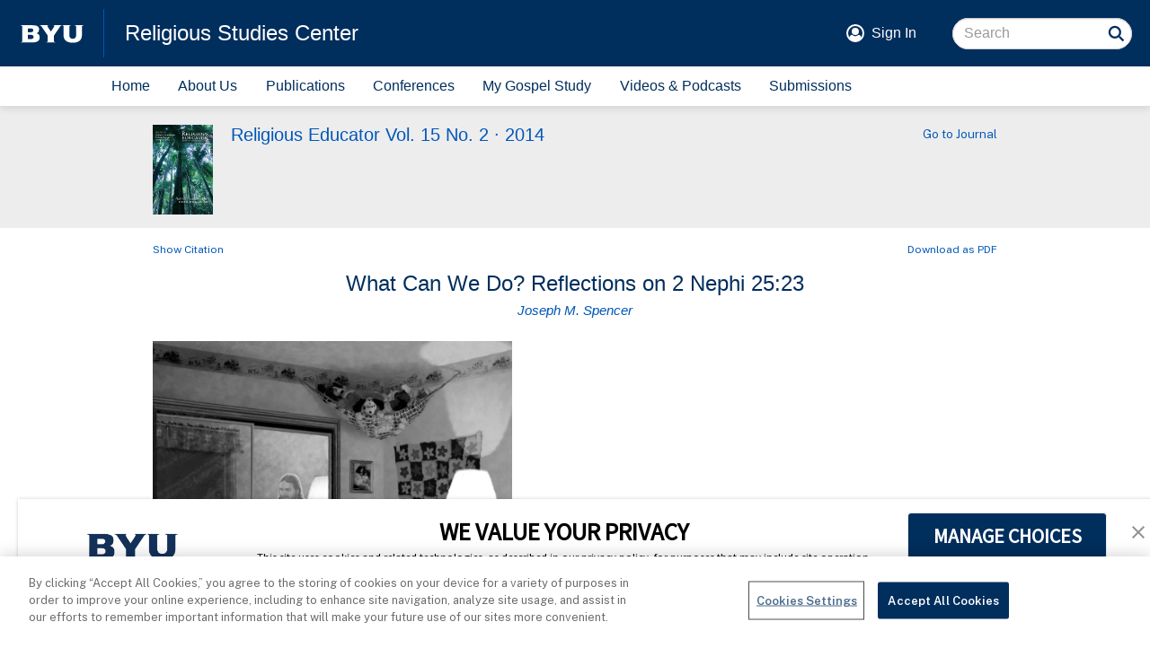

--- FILE ---
content_type: text/html; charset=UTF-8
request_url: https://rsc.byu.edu/vol-15-no-2-2014/what-can-we-do-reflections-2-nephi-2523
body_size: 22343
content:
<!DOCTYPE html>
<html lang="en" dir="ltr" prefix="og: https://ogp.me/ns#">

	<head>
		<meta charset="utf-8" />
<noscript><style>form.antibot * :not(.antibot-message) { display: none !important; }</style>
</noscript><script async src="https://www.googletagmanager.com/gtag/js?id=UA-3695770-41"></script>
<script>window.dataLayer = window.dataLayer || [];function gtag(){dataLayer.push(arguments)};gtag("js", new Date());gtag("set", "developer_id.dMDhkMT", true);gtag("config", "UA-3695770-41", {"groups":"default","page_placeholder":"PLACEHOLDER_page_path","allow_ad_personalization_signals":false});gtag("config", "G-4FJ8997B9S", {"groups":"default","page_placeholder":"PLACEHOLDER_page_location","allow_ad_personalization_signals":false});</script>
<meta name="description" content="&quot;For we labor diligently to write, to persuade our children, and also our brethren, to believe in Christ, and to be reconciled to God; for we know that it is by grace that we are saved, after all we can do.&quot; © Doc Christensen, A Child&#039;s Prayer" />
<link rel="canonical" href="https://rsc.byu.edu/vol-15-no-2-2014/what-can-we-do-reflections-2-nephi-2523" />
<meta name="Generator" content="Drupal 10 (https://www.drupal.org)" />
<meta name="MobileOptimized" content="width" />
<meta name="HandheldFriendly" content="true" />
<meta name="viewport" content="width=device-width, initial-scale=1.0" />
<link rel="icon" href="/themes/custom/rsc/rsc.ico" type="image/vnd.microsoft.icon" />

		<title>What Can We Do? Reflections on 2 Nephi 25:23 | Religious Studies Center</title>

				<link rel="shortcut icon" sizes="192x192" href="/shortcut-icon.png">
		<link rel="manifest" href="/manifest.json">  
		<link rel="apple-touch-icon" href="/apple-touch-icon.png">
		<meta name="apple-mobile-web-app-title" content="RSC">
		
		<link rel="stylesheet" media="all" href="https://cdn.byu.edu/theme-fonts/1.x.x/ringside/fonts.css">
		<link rel="stylesheet" media="all" href="https://cdn.byu.edu/theme-fonts/1.x.x/public-sans/fonts.css">
			 
		<meta name="viewport" content="width=device-width, minimum-scale=1.0, maximum-scale=1.0, user-scalable=no">
		<link rel="stylesheet" media="all" href="/sites/default/files/css/css_LyovO6RD23s__vNCxicMfTbDEsozsWZceQBqZv8dfd0.css?delta=0&amp;language=en&amp;theme=rsc&amp;include=eJx1z0EOwjAMRNELVeRIlpO6bUgcVx5XwO0Ra9L1-xppGJCgOp5SwjwV4MHrSmF0mMrC_7x3y9xncogbhbxjhlV5F_ol99rraJjxeWUqNkLGdNtRSNnbdd5pHDJ_gytrBaoNLNksEM5n2pxVXuZtwQchmjJDviDVdjg" />
<link rel="stylesheet" media="all" href="https://cdn.jsdelivr.net/npm/entreprise7pro-bootstrap@3.4.8/dist/css/bootstrap.min.css" integrity="sha256-zL9fLm9PT7/fK/vb1O9aIIAdm/+bGtxmUm/M1NPTU7Y=" crossorigin="anonymous" />
<link rel="stylesheet" media="all" href="https://cdn.jsdelivr.net/npm/@unicorn-fail/drupal-bootstrap-styles@0.0.2/dist/3.1.1/7.x-3.x/drupal-bootstrap.min.css" integrity="sha512-nrwoY8z0/iCnnY9J1g189dfuRMCdI5JBwgvzKvwXC4dZ+145UNBUs+VdeG/TUuYRqlQbMlL4l8U3yT7pVss9Rg==" crossorigin="anonymous" />
<link rel="stylesheet" media="all" href="https://cdn.jsdelivr.net/npm/@unicorn-fail/drupal-bootstrap-styles@0.0.2/dist/3.1.1/8.x-3.x/drupal-bootstrap.min.css" integrity="sha512-jM5OBHt8tKkl65deNLp2dhFMAwoqHBIbzSW0WiRRwJfHzGoxAFuCowGd9hYi1vU8ce5xpa5IGmZBJujm/7rVtw==" crossorigin="anonymous" />
<link rel="stylesheet" media="all" href="https://cdn.jsdelivr.net/npm/@unicorn-fail/drupal-bootstrap-styles@0.0.2/dist/3.2.0/7.x-3.x/drupal-bootstrap.min.css" integrity="sha512-U2uRfTiJxR2skZ8hIFUv5y6dOBd9s8xW+YtYScDkVzHEen0kU0G9mH8F2W27r6kWdHc0EKYGY3JTT3C4pEN+/g==" crossorigin="anonymous" />
<link rel="stylesheet" media="all" href="https://cdn.jsdelivr.net/npm/@unicorn-fail/drupal-bootstrap-styles@0.0.2/dist/3.2.0/8.x-3.x/drupal-bootstrap.min.css" integrity="sha512-JXQ3Lp7Oc2/VyHbK4DKvRSwk2MVBTb6tV5Zv/3d7UIJKlNEGT1yws9vwOVUkpsTY0o8zcbCLPpCBG2NrZMBJyQ==" crossorigin="anonymous" />
<link rel="stylesheet" media="all" href="https://cdn.jsdelivr.net/npm/@unicorn-fail/drupal-bootstrap-styles@0.0.2/dist/3.3.1/7.x-3.x/drupal-bootstrap.min.css" integrity="sha512-ZbcpXUXjMO/AFuX8V7yWatyCWP4A4HMfXirwInFWwcxibyAu7jHhwgEA1jO4Xt/UACKU29cG5MxhF/i8SpfiWA==" crossorigin="anonymous" />
<link rel="stylesheet" media="all" href="https://cdn.jsdelivr.net/npm/@unicorn-fail/drupal-bootstrap-styles@0.0.2/dist/3.3.1/8.x-3.x/drupal-bootstrap.min.css" integrity="sha512-kTMXGtKrWAdF2+qSCfCTa16wLEVDAAopNlklx4qPXPMamBQOFGHXz0HDwz1bGhstsi17f2SYVNaYVRHWYeg3RQ==" crossorigin="anonymous" />
<link rel="stylesheet" media="all" href="https://cdn.jsdelivr.net/npm/@unicorn-fail/drupal-bootstrap-styles@0.0.2/dist/3.4.0/8.x-3.x/drupal-bootstrap.min.css" integrity="sha512-tGFFYdzcicBwsd5EPO92iUIytu9UkQR3tLMbORL9sfi/WswiHkA1O3ri9yHW+5dXk18Rd+pluMeDBrPKSwNCvw==" crossorigin="anonymous" />
<link rel="stylesheet" media="all" href="/sites/default/files/css/css_jLxUx2Xw-3vkiNc07neRdTD12gZ3cvKtzMuUcU1Q74k.css?delta=9&amp;language=en&amp;theme=rsc&amp;include=eJx1z0EOwjAMRNELVeRIlpO6bUgcVx5XwO0Ra9L1-xppGJCgOp5SwjwV4MHrSmF0mMrC_7x3y9xncogbhbxjhlV5F_ol99rraJjxeWUqNkLGdNtRSNnbdd5pHDJ_gytrBaoNLNksEM5n2pxVXuZtwQchmjJDviDVdjg" />
<link rel="stylesheet" media="all" href="/sites/default/files/asset_injector/css/rsc_theme-33834afad9fa5120790693150a195e90.css?t5t2zn" />
<link rel="stylesheet" media="all" href="/sites/default/files/css/css_IeU5_DdgKfeua0SUC2P1vt1eG-QNmd7RvfssdUP4Aps.css?delta=11&amp;language=en&amp;theme=rsc&amp;include=eJx1z0EOwjAMRNELVeRIlpO6bUgcVx5XwO0Ra9L1-xppGJCgOp5SwjwV4MHrSmF0mMrC_7x3y9xncogbhbxjhlV5F_ol99rraJjxeWUqNkLGdNtRSNnbdd5pHDJ_gytrBaoNLNksEM5n2pxVXuZtwQchmjJDviDVdjg" />

		<script src="/sites/default/files/asset_injector/js/device_info-d648dc6029eafee939dbecae288ca999.js?t5t2zn"></script>

		<meta name="apple-touch-fullscreen" content="YES" />

                		<script type="text/javascript" src="https://cdn.cookielaw.org/consent/6985a5b2-0d75-4cac-8d42-8564ff47121f/OtAutoBlock.js" ></script>
		<script src="https://cdn.cookielaw.org/scripttemplates/otSDKStub.js"  type="text/javascript" charset="UTF-8" data-domain-script="6985a5b2-0d75-4cac-8d42-8564ff47121f" ></script>
		<script type="text/javascript">
		function OptanonWrapper() {}
		</script>
	</head>
	
	<body  data-spy="scroll" data-offset="100">
		<a href="#main-content" class="visually-hidden focusable">
			Skip to main content
		</a>
		<div class="body">
			
			  <div class="dialog-off-canvas-main-canvas" data-off-canvas-main-canvas>
    
<div id="main-wrapper">
	<div id="main-header">
	<div class="header-banner">
				<div class="banner-logo">
			<a href="https://byu.edu" target="_blank" aria-label="home page">
				<img src="https://brightspotcdn.byu.edu/e4/0a/b679ee0a41d9b1675fc78cd03239/byu-logo-white-small.svg" alt="BYU logo">
			</a>
		</div>
		<div class="banner-title-block">
						<a class="banner-title" href="/">
				Religious Studies Center
			</a>
			<button class="main-menu-button" aria-expanded="false" onclick="toggle_main_menu()">
				<span class="sr-only">Menu</span>
			</button>			
		</div>
				<div class="banner-action-block">
			<div class="banner-user-block">
				<div class="banner-user-avatar">
					<svg xmlns="http://www.w3.org/2000/svg" viewBox="0 0 100 100">
						<circle cx="50" cy="50" r="45" fill="none" stroke="currentColor" stroke-width="10"></circle>
						<circle cx="50" cy="40" r="20"></circle>
						<path d="M50 95c-26 0-34-18-34-18 3-12 8-18 17-18 5 5 10 7 17 7s12-2 17-7c9 0 14 6 17 18 0 0-7 18-34 18z"></path>
					</svg>
				</div>
				<div class="header-user-signin">
					<a href="/user/login">Sign In</a>
				</div>
			</div>
			<div class="banner-search-block">
								  <div class="region region-search">
    <section class="search-api-page-block-form-search search-api-page-block-form search-form search-block-form container-inline block block-search-api-page block-search-api-page-form-block clearfix" data-drupal-selector="search-api-page-block-form-search" id="block-searchapipagesearchblockform">
  
    

      <form action="/vol-15-no-2-2014/what-can-we-do-reflections-2-nephi-2523" method="post" id="search-api-page-block-form-search" accept-charset="UTF-8">
  <div class="form-item js-form-item form-type-search js-form-type-search form-item-keys js-form-item-keys form-no-label form-group">
      <label for="edit-keys" class="control-label sr-only">Search</label>
  
  
  <input title="Enter the terms you wish to search for." data-drupal-selector="edit-keys" class="form-search form-control" placeholder="Search" type="search" id="edit-keys" name="keys" value="" size="15" maxlength="128" />

  
  
      <div id="edit-keys--description" class="description help-block">
      Enter the terms you wish to search for.
    </div>
  </div>
<input autocomplete="off" data-drupal-selector="form-9jve6wwn0nnbqpoym5et9g9qlvo90vrk4sjcmi-3ozo" type="hidden" name="form_build_id" value="form-9jVE6wWn0nnbQpOYm5Et9g9QlVo90VrK4sjCMI_3oZo" /><input data-drupal-selector="edit-search-api-page-block-form-search" type="hidden" name="form_id" value="search_api_page_block_form_search" /><div data-drupal-selector="edit-actions" class="form-actions form-group js-form-wrapper form-wrapper" id="edit-actions"><button class="search-form__submit button js-form-submit form-submit btn-primary btn icon-before" data-drupal-selector="edit-submit" type="submit" id="edit-submit" name="op" value="Search"><span class="icon glyphicon glyphicon-search" aria-hidden="true"></span>
Search</button></div>

</form>

  </section>


  </div>

								<input name="search" class="form-search-underlay form-control" placeholder="Search">
				<div class="form-search-button" onclick="search_site()">
					<svg xmlns="http://www.w3.org/2000/svg" viewBox="0 0 100 100">
						<circle cx="45" cy="45" r="18" fill="none" stroke="currentColor" stroke-width="7"></circle>
						<path d="M60 60 l 14 14" fill="none" stroke="currentColor" stroke-width="7"></path>
					</svg>
				</div>
			</div>
		</div>
	</div>
	<nav class="main-menu">
				

	<a href="/" data-drupal-link-system-path="&lt;front&gt;">Home</a>
	<a href="/about-us" data-drupal-link-system-path="node/9271">About Us</a>
	<a href="/publications" data-drupal-link-system-path="node/23">Publications</a>
	<a href="/conferences" data-drupal-link-system-path="node/39">Conferences</a>
	<a href="/my-gospel-study" data-drupal-link-system-path="node/6249">My Gospel Study</a>
	<a href="/media" data-drupal-link-system-path="node/5505">Videos &amp; Podcasts</a>
	<a href="/submissions" data-drupal-link-system-path="node/10368">Submissions</a>
	<a href="/add-to-home">Add Home Screen Shortcut</a>


	</nav>
	<div class="add-to-home">
		<div class="add-to-home-invitation">
		   <a onclick="show_add_instructions()">Add an RSC shortcut to this device's Home&nbsp;screen</a>
		</div>
		
		<div class="add-to-home-instructions">
			<div class="add-to-home-dismiss" onclick="dismiss_add_instructions();">X</div>
			<div class="add-to-home-switch">
				Unfortunately, Apple's iOS doesn't support home screen shortcuts in the Chrome browser.
				To add an RSC website shortcut to your home screen, open the website in the Safari browser.
			</div>
			<div class="add-to-home-chrome">
				<ol>
					<li>Navigate to any page of this site.</li>
					<li>Tap the <img src="/themes/custom/rsc/icons/kebab.png" class="add-to-home-icon"> menu icon in the top, right corner of the&nbsp;screen.</li>
					<li>In the menu, scroll to <strong>Add to Home Screen</strong> and tap&nbsp;it.</li>
					<li>When finished, tap the <img src="/themes/custom/rsc/icons/close.png" class="add-to-home-icon"> icon above to close this&nbsp;box.</li>
				</ol>
			</div>
			<div class="add-to-home-safari">
				<ol>
					<li>Navigate to any page of this site.</li>
					<li>Tap the <img src="/themes/custom/rsc/icons/share.png" class="add-to-home-icon"> icon at the bottom of the screen below the browser&mdash;&#8203;if you don't see it, swipe up to unhide&nbsp;it.</li>
					<li>In the menu, scroll past any icons and tap <strong>Add to Home&nbsp;Screen</strong>.</li>
					<li>When finished, tap the <img src="/themes/custom/rsc/icons/close.png" class="add-to-home-icon"> icon above to close this&nbsp;box.</li>
				</ol>
			</div>
		</div>
	</div>
</div>
	<div id="main-content" role="main">
		  <div class="region region-content">
    <div data-drupal-messages-fallback class="hidden"></div>   



	

 

<div class="pub-content content-940">
	<div class="pub-panel">
		<div class="pub-title-pane content-940">
			<div class="pub-cover-block">
					<a href="/religious-educator/vol-15-no-2-2014">
					<img class="pub-cover" src="/sites/default/files/religious_educator/cover/RE_15_2.jpg" alt="Photo of Publication Cover">
				</a>
				</div>
			<div class="pub-title-block">
				<div class="pub-title">
						<a href="/religious-educator/vol-15-no-2-2014">
						<h4 class="smart-wrap">
							Religious Educator Vol. 15 No. 2 · 2014 
						</h4>
							</a>
						</div>
			</div>
			<div class="pub-go-to-block">
						<a href="/religious-educator/vol-15-no-2-2014">
					Go to Journal
				</a>
				</div>
		</div>
		</div>
	<div class="content-link-panel">
			<div class="citation-link co-ex-link co-ex-expand" onclick="coEx(this, '.toggle-box', 'Show', 'Hide')">
			<a>
						Show Citation
					</a>
		</div>
				<div class="download-link">
				<a href="/sites/default/files/pub_content/pdf/What_Can_We_Do_Reflections_on_2%E2%80%8B_Nephi_25_23.pdf"> 
				Download as PDF
			</a>
			</div>
	</div>
	<div class="content-panel contextual-region">
		 		<div class="content-title-pane">
			<h3 class="smart-wrap">
				What Can We Do? Reflections on 2 Nephi 25:23
			</h3>
			<h5 class="top-half in-italic">
				<a href='/node/543'>Joseph M. Spencer</a>
			</h5>
		</div>
		<div class="content-body-pane rsc-markup">
			<div class="toggle-box co-ex-collapsed">
				<p>Joseph M. Spencer, "What Can We Do? Reflections on 2 Nephi 25:23," Religious Educator 15, no. 2 (2014): 25–39.</p>
			</div>
			<div class="toggle-box co-ex-collapsed">
				<p>Joseph M. Spencer (stokiejoe@gmail.com) was a PhD student in philosophy at the University of New Mexico when this article was written.</p>

			</div>
			<p class="p-img-left p-img-small p-img"><img src="/sites/default/files/pub_content/image/544/AChildsPrayer.jpg" data-entity-type="file" alt="A Childs Prayer" width="960" height="1200" />"For we labor diligently to write, to persuade our children, and also our brethren, to believe in Christ, and to be reconciled to God; for we know that it is by grace that we are saved, after all we can do." <i>© Doc Christensen, A Child's Prayer</i></p><p>Half a century has now passed since Latter-day Saint scholars began to give systematic attention to what the Book of Mormon has to say about the role played by grace in salvation. Although the earliest efforts in this direction were, according to one early (and unappreciative) observer, limited to “Mormon academic circles,” <a href="#_note-1" id="_noteref-1" class="a-ref">[1]</a> subsequent developments have drastically expanded the impact of such study. Thanks especially to the immensely popular writings of Stephen E. Robinson and Robert L. Millet beginning in the late 1980s and early 1990s, and more recently to the similarly popular writings of Brad Wilcox, English-speaking Latter-day Saints have generally become better aware of the unmistakable fact that salvation by grace is among the principal teachings of the Book of Mormon. <a href="#_note-2" id="_noteref-2" class="a-ref">[2]</a> As all of these authors emphasize, however, at least one Book of Mormon text seems to warn against giving too much prominence to grace: Nephi’s famous statement that grace saves us only “after all we can do” (2 Nephi 25:23). This one passage—more than any other—has been used to justify a certain understanding of the Atonement, that grace is the reward for righteous works rather than the enabling gift that makes all works possible in the first place. As Robinson, Millet, and Wilcox all state, it is necessary to determine the meaning of this passage to clarify what the Book of Mormon teaches about the Atonement.</p><p>In this paper, I build on the work of these and other scholars. <a href="#_note-3" id="_noteref-3" class="a-ref">[3]</a> I do so, however, by offering a theological interpretation of 2 Nephi 25:23 that is distinct from any other in the relevant literature. My intention is to provide a three-pronged approach to interpreting the passage. In a first section, I highlight a number of ambiguities in Nephi’s words that have not been sufficiently noted. Paying attention to these details helps to make clear that Nephi’s saying is far more complex than it might at first appear, so further work must be done if Nephi’s words are to be understood as he meant them to be. In a second section, I turn my attention to potential scriptural sources on which Nephi might have drawn in outlining his understanding of grace. Only one source is identified—the only absolutely sure source related to Nephi’s words—and it proves to be immensely helpful in attempting to clarify Nephi’s meaning. In a third section, finally, I look at the context into which Nephi inserted the doctrine of grace. The setting in which Nephi decided to say something about grace helps both to clarify his meaning and to suggest a way in which the doctrine of divine grace applies to concrete situations. In the end, I hope to show that Nephi’s words, read carefully, highlight and enrich—rather than simply fail to contradict—the Book of Mormon’s clear emphasis on grace.</p><p>A word about methodology is likely necessary, since I offer in what follows a theological reading of scripture. <a href="#_note-4" id="_noteref-4" class="a-ref">[4]</a> Contrary to certain popular associations with the word <i>theology</i>, to interpret scripture theologically is neither to systematize doctrines nor to square prophetic passages with academically fashionable secular perspectives. Rather, it is simply a matter of asking how scripture might inform theological reflection, that is, how it might shape responsible thinking about questions pertaining to the life of religious commitment. Consequently, in what follows, I undertake neither a strictly historical investigation (where the aim would be to determine what Nephi’s words meant in their original historical context) nor a strictly doctrinal study (where the aim would be to determine how Nephi’s words coalesce with official or authoritative teachings). I draw on what I take to be the best of such work, but my aim is principally to ask how Nephi’s words might help to shape charitable reflection on the struggles of the average Latter-day Saint to be right with God. <a href="#_note-5" id="_noteref-5" class="a-ref">[5]</a> Questions of charity have unmistakably motivated the reinterpretations offered by Robinson, Millet, and Wilcox. I hope they motivate my own, more emphatically theological investigation of 2 Nephi 25:23 as well.</p><p class="p-h2">Ambiguities in 2 Nephi 25:23</p><p>Nephi’s words are as familiar as any in the Book of Mormon: “For we labor diligently to write, to persuade our children, and also our brethren, to believe in Christ, and to be reconciled to God; for we know that it is by grace that we are saved, after all we can do” (2 Nephi 25:23). But just as familiar as the words themselves, unfortunately, is a certain problematic interpretation of this passage. In his well-known book <i>Believing Christ</i>, Stephen Robinson identifies the problem: “At first glance at this scripture, we might think that grace is offered to us only chronologically <i>after</i> we have completed doing all we can do, but this is demonstrably false.” <a href="#_note-6" id="_noteref-6" class="a-ref">[6]</a> It is demonstrably false that grace is given only <i>after</i> we have done all that lies in our power because—as Robinson goes on to explain—everything we do is through the life that God in loving grace has already extended to us. As King Benjamin reminded his people, God “has created you from the beginning, and is preserving you from day to day, by lending you breath, that you may live and move and do according to your own will, and even supporting you from one moment to another”</p><p>(Mosiah 2:21). It is in this sense that, as Bruce C. Hafen has put it, “the Savior’s gift of grace to us is not necessarily limited in time to ‘after’ all we can do. We may receive his grace before, during, and after the time when we expend our own efforts.” <a href="#_note-7" id="_noteref-7" class="a-ref">[7]</a></p><p>It is, then, false that grace comes to us only after and in response to our first doing all we could possibly do to obtain salvation. But it is also entirely unclear that Nephi’s words are meant to suggest anything like what readers tend to see in his words at first glance. The supposedly obvious reading is, in other words, not obvious. <a href="#_note-8" id="_noteref-8" class="a-ref">[8]</a> This is because, Nephi’s penchant for plainness notwithstanding, 2 Nephi 25:23 is a difficult text, and one that deserves close reading. To understand just how unclear Nephi’s words are, a few interpretive questions, none of which has any obvious answer, might be asked:</p><ol><li>How important to the interpretation of 2 Nephi 25:23 is the use of the word <i>we</i>? The word appears four times in the passage, and the first two instances of the word have a limited rather than a general meaning. When Nephi says that “we write” and “for we know,” he seems straightforwardly to be using the word <i>we</i> to refer to those who write scripture for the benefit of later Nephites (“our children”) and Lamanites (“our brethren”). Does the referent of <i>we</i> change in the last bit of the passage, when Nephi says that “we are saved” and refers to “all we can do”? If so, why? And if not, how does the meaning of the text change?</li><li>In the first part of 2 Nephi 25:23, Nephi claims that his aim is to persuade his readers “to believe in Christ, and to be reconciled to God.” How are these two things—believing in Christ and being reconciled to God—different, and how significant is the difference between them? Is it important that the first is active (one <i>believes</i> in Christ), but the second is passive (one <i>is reconciled</i> to God)? Is it important that the first is connected only to the Son (one believes in <i>Christ</i>), but the second seems to be connected to the Father (one is reconciled to <i>God</i>)? Most importantly, which of these—or is it both of them—does Nephi understand as being linked to salvation by grace?</li><li>Whatever Nephi ultimately means to suggest when he qualifies salvation by grace (that is, by adding “after all we can do”), it has to be recognized that he ties salvation exclusively to grace. Indeed, even if one interprets him as affirming the claim that grace comes only after and in response to human efforts, it has to be confessed that the only source for salvation he identifies is grace (grace does the actual saving, even if it is mobilized by human efforts). However it should be qualified, Nephi’s statement that “it is by grace that we are saved” could not on its own terms be much clearer. How should this incontrovertible fact shape interpretation of Nephi’s words?</li><li>Is it at all clear what Nephi means by the word <i>after</i>? Stephen Robinson has suggested that the word in this passage serves as “a preposition of separation,” with the result that Nephi’s message, paraphrased, amounts to the following: “We are still saved by grace, after all is said and done.” <a href="#_note-9" id="_noteref-9" class="a-ref">[9]</a> And there are other meanings of <i>after</i> with which to experiment. Noah Webster’s original <i>American Dictionary of the English Language</i>—published in 1828 and therefore a helpful source for understanding the meaning of English words at the time Joseph Smith dictated Nephi’s writings to his scribe—reminds us that <i>after</i> sometimes means “in imitation of” or “according to the direction and influence of” (as in “to walk <i>after </i>the flesh”). <a href="#_note-10" id="_noteref-10" class="a-ref">[10]</a> How might alternative (but plausible) interpretations of the word <i>after</i> change the way we interpret the passage?</li><li>Had Nephi meant to say that grace comes to us only chronologically after and in direct response to our best efforts, should he have said not “it is by grace we are saved, after all we can do” but “it is by grace we are saved, after we have done all we can do”? Strictly speaking, the claim that grace saves “after all we can do” does not say or imply anything whatsoever about human efforts actually being made—or even attempted, for that matter. Is there something heavy-handed about assuming that Nephi meant to say “after we have done all we can do” when his words read otherwise? If so, how should a reference to what <i>can</i> <i>be</i> done, without any actual mention of what <i>has been</i> done, be understood?</li></ol><p>As these questions evince, what has for far too long passed as the obvious reading of 2 Nephi 25:23 is anything but obvious. The pronoun Nephi uses is ambiguous; he draws distinctions we as readers tend to ignore; he qualifies salvation by grace only after affirming it straightforwardly; he formulates his qualification with a preposition whose meaning is uncertain; and he mentions only what can be done—not what has been done. Moreover, I suspect that further close scrutiny of the text would allow other complicated (and complicating) questions to be raised. But if there is no straightforward or obvious meaning of Nephi’s words concerning grace, how is the text to be interpreted? Are there no answers at all to any of the questions raised here? I think there are answers, but they are not to be secured through an appeal to the supposedly obvious meaning of the text. Rather, they are to be learned through an investigation of Nephi’s scriptural sources.</p><p class="p-img-left p-img-small p-img"><img src="/sites/default/files/pub_content/image/544/Nephi_and_Jacob_small.jpg" data-entity-type="file" alt="Jacob and Nephi" width="200" height="150" />Jacob and Nephi wrote and taught things that would help people believe in Jesus Christ. Jerry Thompson, © Intellectual Reserve, Inc.</p><p class="p-h2">Sources for 2 Nephi 25:23</p><p>It might seem a bit bold to suggest that Nephi drew his understanding of salvation by grace from an identifiable human source. At worst, such a suggestion might be regarded as a secular gesture, a refusal to consider the possibility that Nephi came to know the nature of salvation directly from God, or at least through the Spirit. These are real and justifiable worries, and yet it seems undeniable—as I believe will become clear—that Nephi more borrowed than revealed his doctrine of salvation by grace. The source for his understanding seems rather straightforwardly to have been his brother Jacob.</p><p>Close reading of Nephi’s writings suggests that he was right to borrow his understanding of salvation from Jacob. While Nephi says very little about Christ’s Atonement—primarily, it seems, because he was much more interested in the history of Israel, which was the focus of his most important prophetic vision (recorded in 1 Nephi 11–14)—Jacob is presented in Nephi’s record as the primary audience of Lehi’s remarkable sermon on the Atonement in 2 Nephi 2, and the sole preacher of the other great sermon on the Atonement in Nephi’s writings, 2 Nephi 9. Moreover, it was Jacob who, after Nephi’s death, would ask of his readers the rhetorical question, “Why not speak of the atonement of Christ, and attain to a perfect knowledge of him?” (Jacob 4:12). While Jacob cut his teeth on Atonement theology and continued to reflect on it to the end of his prophetic career, Nephi gave his time first and foremost to understanding the Abrahamic covenant, the chief subject of the writings of Isaiah. <a href="#_note-11" id="_noteref-11" class="a-ref">[11]</a> In light of these details, it makes perfect sense that Nephi’s few words on grace are deeply rooted in—indeed, more or less borrowed from—his brother’s teachings. <a href="#_note-12" id="_noteref-12" class="a-ref">[12]</a></p><p>Making of his brother Jacob one of the three “sentinels at the gate of the [Book of Mormon]” positioned to “admit us into the scriptural presence of the Lord,” Nephi includes in 2 Nephi a lengthy two-day-long sermon that Jacob delivered to the Nephites. <a href="#_note-13" id="_noteref-13" class="a-ref">[13]</a> At its heart, of course, is one of the Book of Mormon’s most remarkable sermons on salvation, mentioned just above (2 Nephi 9). At the conclusion of Jacob’s words on the second day of the sermon, however, the following passage appears: “Wherefore, my beloved brethren, reconcile yourselves to the will of God, and not to the will of the devil and the flesh; and remember, after ye are reconciled unto God, that it is only in and through the grace of God that ye are saved” (2 Nephi 10:24). It is, I think, unmistakably from these words that Nephi draws (or at least to these words that Nephi alludes) in his own teaching concerning salvation by grace some fifteen chapters later. Indeed, not only are there clear parallels in language that link the two passages, but there is also a structural indication that the two passages are connected. Each of the two passages is immediately followed by a discussion of what it means to interpret scripture spiritually, and Nephi places the one discussion (2 Nephi 10:23–11:8) immediately before and the other (2 Nephi 25:1–30) immediately after the scriptural text he hopes his readers will regard through a spiritual lens (the so-called Isaiah chapters of 2 Nephi 12–24). Jacob’s and Nephi’s respective statements about grace, are together, along with the discussions in which they find their immediate context, thus clearly meant to frame Nephi’s lengthy quotation of Isaiah. <a href="#_note-14" id="_noteref-14" class="a-ref">[14]</a></p><p>However, the close relation between the words of the two passages is essential in the structural details. At least three major elements are common to the two texts. First, just as Nephi states that one of his purposes is to persuade his readers “to be reconciled to God,” Jacob pleads with his hearers to “reconcile yourselves to the will of God.” Second, just as Nephi straightforwardly states that “it is by grace that we are saved,” Jacob claims that “it is only in and through the grace of God that ye are saved.” Finally, just as Nephi concludes his teaching concerning grace with a prepositional phrase beginning with the word <i>after</i> (“after all we can do”), Jacob qualifies his claim by a prepositional phrase beginning with the word <i>after</i> (“after ye are reconciled unto God”). These three parallels suggest a tight connection between the two passages. It seems best to assume that Nephi drew his understanding of the role played by grace in salvation directly from the teachings of his brother—teachings he carefully decided to include in his record.</p><p>Placing Jacob’s and Nephi’s words side by side helps in a number of ways to clarify the meaning of Nephi’s teaching. First, it seems that Nephi’s claim that “it is by grace that we are saved” should be read in light of Jacob’s still-plainer statement: “it is <i>only</i> in and through the grace of God that ye are saved.” Jacob leaves no room for the idea that something of our own efforts plays a role in saving us, even if Nephi’s more ambiguous formulation seems to do so. <a href="#_note-15" id="_noteref-15" class="a-ref">[15]</a> Second, the parallel between Nephi’s and Jacob’s prepositional phrases, each beginning with the word <i>after</i> (“after all we can do” and “after ye are reconciled unto God”), suggests the likelihood that “<i>all</i> we can do,” as in Nephi’s formulation, is “be reconciled to God.” This, moreover, accords nicely with the use of the phrase “all we can do” elsewhere in the Book of Mormon. <a href="#_note-16" id="_noteref-16" class="a-ref">[16]</a> More importantly, these first two points of clarification help to provide answers to two of the questions raised in the preceding section of this paper. In light of Jacob’s unmistakable insistence that salvation comes <i>only</i> in and through divine grace, the question of how much weight should be granted to Nephi’s having attached salvation only to grace is answered. Further, the clarification that “all we can do” is “be reconciled to God” helps to clarify what it is from the first half of 2 Nephi 25:23 that Nephi means to link directly to salvation. A third point of clarification—the most difficult but also the most instructive—provides answers to the other three questions raised in the preceding section.</p><p>A third point of clarification, then, is that the structure of Jacob’s words in 2 Nephi 10:24 makes clear that the qualifying prepositional phrase (beginning with the word <i>after</i>) is meant there to specify the time when the injunction to remember becomes relevant, rather than the time when grace becomes operative. In other words, by having “after ye are reconciled unto God” interrupt the injunction to “remember <span class="span-no-wrap">. . .</span> that it is only in and through the grace of God that ye are saved,” Jacob suggests that what comes after reconciliation with God is not the divine granting of grace but the human remembering of grace—the recognition on the part of the reconciled that salvation was, is, and will always be God’s work. This application of the prepositional phrase beginning with <i>after</i> might be productively transferred to Nephi’s teaching. In other words, it seems that the phrase “after all we can do” is meant to specify the time when “we know that <span class="span-no-wrap">. . .</span> we are saved,” rather than the time when “we are saved.” Nephi’s words, in fact, could be rearranged to mirror the structure of Jacob’s, making them slightly clearer: “for we know, after all we can do, that it is by grace that we are saved.”</p><p>This third point of clarification makes it unnecessary to speculate about unconventional meanings of the word <i>after</i>, theologically fascinating though the implications of such experiments might be. The word <i>after</i> seems, in the end, just to mean “chronologically after,” though it specifies the time when something is to be remembered or recognized (“we know”) rather than the time when something is to be effected or brought to pass (“we are saved”). At the same time, this third point makes clear why Nephi refers to what can be done without making mention of anything actually having been done. Regardless of what actually has been done, grace is what saves—and that remains true even after all that can be done. Even if the most remote theoretical possibilities are realized, it is still grace that saves. <a href="#_note-17" id="_noteref-17" class="a-ref">[17]</a> Finally, this third point of clarification seems to answer the question concerning Nephi’s ambiguous use of the word <i>we</i>. While in the usual interpretation of 2 Nephi 25:23, it is assumed that the referent of the word changes (from <i>we</i> the writers of scripture to <i>we</i> human beings), the parallel with Jacob’s teaching makes clear that the referent of the word remains constant through the whole passage. Nephi intends to teach his readers what he has come to realize, after all he can do: that it is by grace—and grace alone—that he is saved. <a href="#_note-18" id="_noteref-18" class="a-ref">[18]</a></p><p>Jacob’s words in 2 Nephi 10:24 are the (extremely) likely source for Nephi’s words concerning grace in 2 Nephi 25:23, and the connection between the two passages clarifies the meaning of Nephi’s teaching in a remarkable way. Far from claiming that grace comes only after and in response to our own best efforts (which, again, is demonstrably false), Nephi says that grace is what characterizes the whole divine work of salvation, and that what comes after—or at least should come after—salvation is a full recognition of the unique role played in salvation by grace. All that Nephi and Jacob ask their readers and hearers to do is to be reconciled to God, and reconciliation is what happens only when we stop holding out against God’s purposes, when we “yield” and therefore cease, at last, to be “an enemy to God,” as the angel put it to King Benjamin (Mosiah 3:19). To speculate a bit, perhaps Nephi and Jacob jointly modeled their teachings on Exodus 31:13, where the Lord announces that it is only when human beings stop working for themselves (by giving themselves to Sabbath observance) that they “may know that I am the Lord that doth sanctify you.” <a href="#_note-19" id="_noteref-19" class="a-ref">[19]</a></p><p class="p-h2">Applications of 2 Nephi 25:23</p><p>The basic sense of Nephi’s words concerning the role played by grace in salvation has been clarified. It remains to be asked what Nephi understood to be the relevance of the doctrine. Why is it in 2 Nephi 25 that he makes this most famous of his statements regarding the Atonement, since those statements are few and far between? If Nephi assumes a generalizable understanding of grace, what is to be learned from the context into which he inserts that understanding? In order to feel the real force of Nephi’s (borrowed) conception of grace, and not just to understand its intelligible meaning, it is necessary to consider the context of 2 Nephi 25:23.</p><p>Unfortunately, little work has been done on the context of Nephi’s words concerning grace. Those who have contributed substantially through their writings to the development of a Latter-day Saint awareness of grace, have generally focused on broad themes as they are reflected in isolated passages. <a href="#_note-20" id="_noteref-20" class="a-ref">[20]</a> And commentaries on the Book of Mormon tend to say relatively little about the nuances of textual context. <a href="#_note-21" id="_noteref-21" class="a-ref">[21]</a> This is unfortunate because Nephi’s statement about salvation by grace is integral with the text that surrounds it. In 2 Nephi 25, read as a coherent whole, one can find a kind of guide for understanding the implications and relevance of the doctrine of salvation by grace. To comprehend that larger context, however, requires some work, since it cannot be understood without careful attention to Nephi’s general purposes in producing his small plates record.</p><p>At a very broad level, it should be noted that 2 Nephi 25:23 appears in the stretch of Nephi’s record—from 2 Nephi 6 to 2 Nephi 30—to which Nephi himself gave the title of “the more sacred things” (1 Nephi 19:5), the part of his record he was directly commanded to produce for his children. That privileged stretch of text is almost exclusively focused on the writings of Isaiah, not only due to the presence, at its heart, of thirteen chapters drawn more or less without alteration from the brass plates (2 Nephi 12–24), but due also to the focus both Jacob and Nephi have on Isaiah in their respective contributions to the text (2 Nephi 6–10 and 2 Nephi 25–30). <a href="#_note-22" id="_noteref-22" class="a-ref">[22]</a> But as interesting and deserving of attention as most of 2 Nephi 6–30 is, it is obviously what Nephi does in his narrower contribution (2 Nephi 25–30) that is most immediately relevant here.</p><p>The first chapter of Nephi’s contribution, within which his statement regarding grace is to be found, is clearly meant to set up the chapters that follow. The chapter naturally divides into three parts: (1) 2 Nephi 25:1–8 contains a kind of apology for the inclusion, without clarifying commentary, of so many chapters of Isaiah’s writings; (2) 2 Nephi 25:9–19 shifts the focus from Isaiah’s prophecies to what Nephi calls “[his] own prophecy” (2 Nephi 25:7), a plainer vision of things that is intended to clarify what in Isaiah’s texts is most important; and (3) 2 Nephi 25:20–30 contains an aside about Nephi’s general purposes in creating his record. Nephi’s reference to grace (in 2 Nephi 25:23) falls within the third of these three parts of the chapter, but it can only be understood in light of the two that precede it.</p><p>For present purposes, little needs to be said about Nephi’s apology for including Isaiah among “the more sacred things” (part 1 of 2 Nephi 25). What is essential is that he believed that his own prophecy could be used to clarify Isaiah’s writings (part 2). The chapters immediately following 2 Nephi 25 are given to a remarkable weaving of Isaiah’s writings (in particular, Isaiah 29) into Nephi’s own prophetic understanding (in particular, his vision recorded in 1 Nephi 11–14). <a href="#_note-23" id="_noteref-23" class="a-ref">[23]</a> What Nephi thus presents in the first two parts of 2 Nephi 25 is an introduction to—and a foretaste of—what he will go on to do more generally in his contribution to the text, namely, to interlace the various elements of his own apocalyptic vision with the written text of Isaiah’s brass plates prophecies.</p><p>Why is all this important to the interpretation of the aside Nephi offers in the third part of 2 Nephi 25, within which his words regarding grace appear? It is because it was the apocalyptic vision of 1 Nephi 11–14, summarized in part 2 of 2 Nephi 25, that originally provided Nephi with his reasons for producing his record—the very reasons he reviews in part 3 of 2 Nephi 25. That apocalyptic vision, unmistakably the most important of Nephi’s prophetic experiences, focused on a single, crucial event: the sudden emergence in the last days of a book that would solve the world’s religious problems, unmistakably the Book of Mormon. The angelic guide who accompanies Nephi during the vision describes the book in the following words: “For behold, saith the Lamb, I will manifest myself unto thy seed, that they shall write many things which I shall minister unto them, which shall be plain and precious. <span class="span-no-wrap">. . .</span> And the words of the Lamb shall be made known in the records of thy seed, as well as in the records of the twelve apostles of the Lamb” (1 Nephi 13:35, 41).</p><p>From these words (and nothing more was told to Nephi by way of description of the book), and from the earlier part of his vision in which he saw the visit of the resurrected Christ to his father’s descendants, Nephi would most naturally have concluded that the book he had seen coming forth to supplement the Bible in the last days would be, not his own writings, but the writings of his children living during and after the visit of the Christ. And indeed, as many textual details suggest, Nephi seems to have seen his major purpose in writing his record less to contribute to the book that would make known “the words of the Lamb” than to inspire the production of that book by his children. <a href="#_note-24" id="_noteref-24" class="a-ref">[24]</a></p><p>It is this that Nephi explains in 2 Nephi 25:23 and the verses surrounding it. The prophecy Nephi inserts into part 2 of 2 Nephi 25 culminates in a prediction of the coming forth of the book, but he clearly differentiates between <i>that</i> <i>book</i> and <i>his own</i> <i>record</i> as he explains, in part 3, his purposes in writing. Thus, Nephi describes the prophesied book from his vision as something that will eventually aid in “convincing [the Jews] of the true Messiah, who was rejected by them” (2 Nephi 25:18), while he describes his own record as addressed principally to his children, his brethren, his people, and, more generally, the seed of Joseph (2 Nephi 25:20–21, 23, 26–28). <a href="#_note-25" id="_noteref-25" class="a-ref">[25]</a> And Nephi provides a set of purposes for directing his own writings to Lehi’s children. He writes his record with the intent: (1) “to persuade [them] to believe in Christ” (2 Nephi 25:23); (2) to help them to “know to what source they may look for a remission of their sins” (2 Nephi 25:26); (3) to be sure that they “know the deadness of the law” so that they will not “harden their hearts against [Christ] when the law ought to be done away” (2 Nephi 25:27); (4) to inform them that “the right way is to believe in Christ and deny him not” (2 Nephi 25:28); (5) to encourage them to “keep the performances and ordinances of God until the law shall be fulfilled” (2 Nephi 25:30); and, most importantly, (6) to instruct them to take as “the law” whatever “words” Christ would “speak” to them after he had “risen from the dead” (2 Nephi 26:1). From these and other texts, it is clear that Nephi’s intention with his record was first and foremost to prepare his people for Christ’s visit to the New World, thereby preparing them to assume the task they would have of producing a book reporting the words of the visiting Christ. Nephi saw it as his life’s work to ensure, by writing for his direct descendents, that the book he saw in vision would eventually be written.</p><p>Significantly, in the middle of his explanation, Nephi refers to salvation by grace. His worry, clearly, was that his descendants who, six centuries later, would be present at the visit of Christ to the New World would be tempted to resist the announcement of the fulfillment of the law of Moses. Having come himself to see, after all he could do, that grace is what lies behind salvation, Nephi wanted his children to learn the same lesson. He wanted them to see, once the law had been fulfilled, that it was nothing they did or could have done that delivered them from sin and death, because it was in fact Christ who delivered them from sin and death. Nephi wanted his children—he wrote with the explicit hope to persuade them on this point—to believe in Christ and to be reconciled to God. His worry was that they might resist God, and specifically that they might do so in the name of the law of Moses. If they did that, they would certainly fail to write the book Nephi had seen in vision.</p><p>Nephi took the doctrine of grace to be most relevant when he recognized the real temptation human beings feel to resist the revelatory. This may come as a bit of a surprise. We are naturally inclined to feel that grace is what needs to be understood when we experience the burnout that can result from working intensely to fulfill the never-ending demands that come with activity in the Church. <a href="#_note-26" id="_noteref-26" class="a-ref">[26]</a> For Nephi, though, the sole efficacy of grace is what needs remembering when we are inclined to think that programs and practices, norms, and traditions—even when these have their origins in inspiration—matter more than what God wishes to teach us now. Grace is what we are ignoring whenever we resist God’s gentle (or not-so-gentle) entreaties. We manifest our ignorance of the role played in salvation by grace whenever we feel guilty about waiting on the Lord, whenever we feel we ought just to get to work because we know what we are supposed to do and now just need to get it done. Grace is what we need to come to understand anew when we see that we simply do not have the patience to be still, and know that God is God. If we can be still—not only in body but also in spirit—we might know, as Nephi did, that God is God, and that it is God who saves by grace.</p><p>This is a lesson that Nephi himself had to learn with great difficulty. He retrieved a copy of the law of Moses for his people only after he finally ceased resisting God’s Spirit—which he did twice: first by trying to do things his own way (simply asking Laban for the plates, and then attempting a trade), and then by refusing the constraint of the Spirit (to kill Laban with his own sword). <a href="#_note-27" id="_noteref-27" class="a-ref">[27]</a> We should not be surprised that Nephi could not bear the thought that his children might eventually take the very law he had thus secured for them as a reason in turn to resist God’s word to them. Nothing worried Nephi more than those who say, “We have received the word of God, and we need no more of the word of God, for we have enough!” (2 Nephi 28:29). Nephi testified clearly to the nature of his God: “For behold, thus saith the Lord God: I will give unto the children of men line upon line, precept upon precept, here a little and there a little <span class="span-no-wrap">. . .</span> unto him that receiveth I will give more” (2 Nephi 28:30). Thus, to realize fully that what saves is grace—God’s good will, expressed in the form of covenantal bonds—is to realize that whatever our excuse might be for holding out against God, it is a poor one.</p><p>This, then, is the concrete meaning of salvation or deliverance by grace, as I think Nephi understands it: to be given to see that God still speaks, and to be given to receive what he says in full faith. All we can do is resist the temptation to hold out against the Spirit’s enticements and constraints. After that, it only remains for us to remember the source of our strength to resist, which was never ours to begin with.</p><p class="p-notes">Notes</p><p class="p-note"><a id="_note-1" href="#_noteref-1" class="a-note">[1]</a> Sterling McMurrin, <i>The Theological Foundations of the Mormon Religion</i> (Salt Lake City: University of Utah, 1965), 67.</p><p class="p-note"><a id="_note-2" href="#_noteref-2" class="a-note">[2]</a> See Stephen E. Robinson, <i>Believing Christ</i> (Salt Lake City: Deseret Book, 1992); Robert L. Millet, <i>Grace Works</i> (Salt Lake City: Deseret Book, 2003); and Brad Wilcox, <i>The Continuous Atonement</i> (Salt Lake City: Deseret Book, 2009).</p><p class="p-note"><a id="_note-3" href="#_noteref-3" class="a-note">[3]</a> Other important works along lines similar to those drawn by Robinson, Millet, and Wilcox are Bruce C. Hafen, <i>The Broken Heart: Applying the Atonement to Life’s Experiences</i> (Salt Lake City: Deseret Book, 1989), and Donald P. Mangum and Brenton G. Yorgason, <i>Amazing Grace: The Tender Mercies of the Lord</i> (Salt Lake City: Bookcraft, 1996). Also worthy of mention, though written in a different vein, are Hugh Nibley, “Work We Must, but the Lunch Is Free,” in <i>Approaching Zion</i>, ed. Don Norton (Salt Lake City and Provo: Deseret Book and FARMS, 1989), 202–51; C. Terry Warner, <i>Bonds That Make Us Free: Healing Our Relationships, Coming to Ourselves</i> (Salt Lake City: Shadow Mountain, 2001); Blake T. Ostler, <i>Exploring Mormon Thought: The Problems of Theism and the Love of God</i> (Salt Lake City: Greg Kofford Books, 2006); and Adam Miller, <i>Rube Goldberg Machines: Essays in Mormon Theology</i> (Salt Lake City: Greg Kofford Books, 2012).</p><p class="p-note"><a id="_note-4" href="#_noteref-4" class="a-note">[4]</a> For a good but brief introduction to theological interpretation of scripture, see Kevin J. Vanhoozer, “What Is Theological Interpretation of the Bible?,” in <i>Dictionary for Theological Interpretation of the Bible</i>, ed. Kevin J. Vanhoozer, Craig G. Bartholomew, Daniel J. Treier, and N. T. Wright (Grand Rapids, MI: Baker Academic, 2005), 19–23. Many helpful short articles on theological interpretation can be found in the same volume.</p><p class="p-note"><a id="_note-5" href="#_noteref-5" class="a-note">[5]</a> See Adam S. Miller, “Introduction” in <i>An Experiment on the Word: Reading Alma 32</i>, ed. Adam S. Miller (Salem, OR: Salt Press, 2011), 1–8.</p><p class="p-note"><a id="_note-6" href="#_noteref-6" class="a-note">[6]</a> Robinson, <i>Believing Christ</i>, 91; emphasis added.</p><p class="p-note"><a id="_note-7" href="#_noteref-7" class="a-note">[7]</a> Hafen, <i>The Broken Heart</i>, 155–56.</p><p class="p-note"><a id="_note-8" href="#_noteref-8" class="a-note">[8]</a> One might object at this point that the vulgar interpretation Robinson singles out is too easy to criticize, that it would be more responsible to focus on more sophisticated readings of 2 Nephi 25:23. Is it “demonstrably false,” for instance, that Nephi has reference specifically to one sort of grace (the sort associated with salvation), where other prophets might have reference to another sort of grace (the sort associated with creation)? Presumably not. For my own purposes, though, such a rightly-concerned objection strengthens rather than weakens my point—namely, that an interpretation of Nephi’s words must be undertaken more carefully, since the passage is more difficult than it might seem at first glance.</p><p class="p-note"><a id="_note-9" href="#_noteref-9" class="a-note">[9]</a> Robinson, <i>Believing Christ</i>, 91–92. Other interpreters have followed suit. See Mangum and Yorgason, <i>Amazing Grace</i>, 60–61; Millet, <i>Grace Works</i>, 131; and Wilcox, <i>The Continuous Atonement</i>, 104.</p><p class="p-note"><a id="_note-10" href="#_noteref-10" class="a-note">[10]</a> Noah Webster, <i>American Dictionary of the English Language</i>, facsimile ed. (Baltimore: United Book, 2009), s.v. “after.”</p><p class="p-note"><a id="_note-11" href="#_noteref-11" class="a-note">[11]</a> While Nephi says relatively little about Atonement theology and focuses almost exclusively on covenant theology, Jacob seems to have been deeply interested in both themes. Jacob gives his attention to Isaiah and the covenant in major parts of his sermon in 2 Nephi 6–10 (likely providing Nephi with his motivations for including it along with Isaiah and his own prophecies in 2 Nephi 6–30), and he returns to the theme in a most striking way in Jacob 4–6.</p><p class="p-note"><a id="_note-12" href="#_noteref-12" class="a-note">[12]</a> Of course, it does not necessarily follow from the fact that Nephi <i>said</i> relatively little about atonement that he <i>knew</i> relatively little. It is entirely possible that Nephi came to understand the nature of the Atonement independently of Jacob but from the same source—whether divine (through the Spirit, presumably) or human (from his father, Lehi). I suspect otherwise, but there is more than one speculative story that could be told to account for the textual details.</p><p class="p-note"><a id="_note-13" href="#_noteref-13" class="a-note">[13]</a> Jeffrey R. Holland, <i>Christ and the New Covenant: The Messianic Message of the Book of Mormon</i> (Salt Lake City: Deseret Book, 1997), 36.</p><p class="p-note"><a id="_note-14" href="#_noteref-14" class="a-note">[14]</a> See Joseph M. Spencer, <i>An Other Testament: On Typology</i> (Salem, OR: Salt Press, 2012), 53.</p><p class="p-note"><a id="_note-15" href="#_noteref-15" class="a-note">[15]</a> One might suggest that Jacob’s talk of “reconciling oneself to God” indicates what must be done to be saved, but it is difficult to square too strong an interpretation along such lines with Jacob’s insistence that “it is <i>only</i> in and through the grace of God” that salvation is granted. Jacob does not deny that something must be done, but he denies that anything apart from God’s grace actually accomplishes the work of salvation.</p><p class="p-note"><a id="_note-16" href="#_noteref-16" class="a-note">[16]</a> Robert Millet connects 2 Nephi 25:23 to Alma 24:10–12, where the king over the newly-converted Anti-Nephi-Lehies says that “it has been all that we could do <span class="span-no-wrap">. . .</span> to repent of all our sins,” as well as that “it was all we could do to repent sufficiently before God.” See Millet, <i>Grace Works</i>, 131–32.</p><p class="p-note"><a id="_note-17" href="#_noteref-17" class="a-note">[17]</a> Brad Wilcox makes some similar points in Wilcox, <i>The Continuous Atonement</i>, 109–11.</p><p class="p-note"><a id="_note-18" href="#_noteref-18" class="a-note">[18]</a> This last point, concerning the referent of “we,” is one I return to in the third section of this paper.</p><p class="p-note"><a id="_note-19" href="#_noteref-19" class="a-note">[19]</a> Much more needs to be said to justify fully what I have offered here as a passing interpretation of “reconciliation” (that is, as a gesture of <i>stopping</i>). Here I mean only to indicate a direction for further theological reflection.</p><p class="p-note"><a id="_note-20" href="#_noteref-20" class="a-note">[20]</a> The exception is Mangum and Yorgason, <i>Amazing Grace</i>, 58–59. While these two scholars at least suggest the importance of the passage’s textual context, they say very little about it.</p><p class="p-note"><a id="_note-21" href="#_noteref-21" class="a-note">[21]</a> Brant Gardner does provide interesting historical context, but he says little about the textual context of 2 Nephi 25:23. See Brant A. Gardner, <i>Second Witness: Analytical and Contextual Commentary on the Book of Mormon</i>, 6 vols. (Salt Lake City: Greg Kofford Books, 2007), 2:343–48. In light of the textual context of 2 Nephi 25:23, I think some of Gardner’s conclusions are overly hasty.</p><p class="p-note"><a id="_note-22" href="#_noteref-22" class="a-note">[22]</a> The structure of Nephi’s record has been analyzed in Frederick W. Axelgard, “1 and 2 Nephi: An Inspiring Whole,” <i>BYU Studies</i> 26, no. 4 (Fall 1986): 53–66; and, in much greater detail, in Spencer, <i>An Other Testament</i>, 33–68.</p><p class="p-note"><a id="_note-23" href="#_noteref-23" class="a-note">[23]</a> See Heather Hardy and Grant Hardy, “How Nephi Shapes His Readers’ Perceptions of Isaiah,” in <i>Reading Nephi Reading Isaiah: Reading 2 Nephi 26–27</i>, ed. Joseph M. Spencer and Jenny Webb (Salem, OR: Salt Press, 2011), 37–62.</p><p class="p-note"><a id="_note-24" href="#_noteref-24" class="a-note">[24]</a> Nephi seems to have begun to glimpse the possibility of a wider audience for his writings relatively early in his project (see 1 Nephi 19:18–21), but he seems only eventually to have come to the conviction that they would actually be a part of the book he saw in vision (see 2 Nephi 33:13). On this point, see Grant Hardy, <i>Understanding the Book of Mormon: A Reader’s Guide</i> (New York: Oxford University Press, 2010), 79.</p><p class="p-note"><a id="_note-25" href="#_noteref-25" class="a-note">[25]</a> Second Nephi 25:22 makes clear again that Nephi recognized the possibility that his writings might have readers other than and in addition to his intended audience.</p><p class="p-note"><a id="_note-26" href="#_noteref-26" class="a-note">[26]</a> This is the scholarly conclusion of the anthropologist who studies contemporary Mormon culture as well. See Douglas J. Davies, <i>The Mormon Culture of Salvation</i> (Burlington: Ashgate, 2000).</p><p class="p-note"><a id="_note-27" href="#_noteref-27" class="a-note">[27]</a> Of course, the text never directly asserts that the first two attempts to retrieve the brass plates from Laban were at odds with divine purposes. I take it, however, that this is at least implied by the fact that the Spirit is mentioned for the first time when Nephi enters Jerusalem for the third attempt.</p>
	
		</div>
	</div>
</div>


  </div>

	</div>
	<div id="main-footer">
	<div class="footer-columns">
		<div class="footer-column">
			<section id="block-footer-contact" class="block block-block-content block-block-content3926d6ff-2046-4832-a82c-42f69c305d2f clearfix">
  
      <h2 class="block-title">Contact the RSC</h2>
    

      
            <div class="field field--name-body field--type-text-with-summary field--label-hidden field--item"><p class="block">
185 Heber J. Grant Building<br>
Brigham Young University<br>
Provo, UT 84602<br>
801-422-6975
</p></div>
      
  </section>


		</div>
		<div class="footer-column">
			<section id="block-footer-links" class="block block-block-content block-block-content2197fbce-af8f-4cc8-9f64-a831ee829223 clearfix">
  
      <h2 class="block-title">Helpful Links</h2>
    

      
            <div class="field field--name-body field--type-text-with-summary field--label-hidden field--item"><p><a href="https://religion.byu.edu">Religious Education</a></p>
<p><a href="https://byustudies.byu.edu">BYU Studies</a></p>
<p><a href="https://mi.byu.edu">Maxwell Institute</a></p>
<p><a href="/articles/spanish">Articulos en español</a></p>
<p><a href="/articles/portuguese">Artigos em português</a></p></div>
      
  </section>


		</div>
		<div class="footer-column">
			<section id="block-footer-connect" class="block block-block-content block-block-contentf1b5956f-38fc-4001-9e87-981fb0e7bb6a clearfix">
  
      <h2 class="block-title">Connect with Us</h2>
    

      
            <div class="field field--name-body field--type-text-with-summary field--label-hidden field--item"><div class="social-media-links">
   <a class="facebook" href="https://www.facebook.com/byursc/">Facebook</a>
   <a class="instagram" href="https://www.instagram.com/byu.rsc/">Instagram</a>
   <a class="twitter" href="https://www.twitter.com/byursc?lang=en">Twitter</a>
   <a class="youtube" href="https://www.youtube.com/channel/UCUAC5dlZGiQuykU1JGdpEGA">YouTube</a>
</div>
<p>
   <a class="subscribe" href="/subscribe-newsletter" target="_blank">Subscribe to Our Newsletter</a>
</p>
</div>
      
  </section>


		</div>
	</div>
		<div class="footer-banner">
		<div class="banner-wordmark">
			<img src="https://brightspotcdn.byu.edu/1d/91/168937d54d97829e751ccaa8f25f/byu-wordmark-ring.svg" alt="Brigham Young University">
		</div>
		<div class="banner-address">
			Provo, UT 84602, USA | 801-422-4636 | <span class="banner-copyright">© 2022 All rights reserved</span>
		</div>
		<div class="banner-privacy">
			<a href="https://byu.edu/privacy">
				Privacy Notice
			</a>
                        <span>|</span>
<div id="consent-banner"></div>
<div id="teconsent">
  <script type="text/javascript" async="async" src="https://consent.trustarc.com/v2/notice/3p3tmg?pcookie"></script>
</div>

		</div>
	</div>
	</div>
</div>

  </div>

			
		</div>
		<script type="application/json" data-drupal-selector="drupal-settings-json">{"path":{"baseUrl":"\/","pathPrefix":"","currentPath":"node\/544","currentPathIsAdmin":false,"isFront":false,"currentLanguage":"en"},"pluralDelimiter":"\u0003","suppressDeprecationErrors":true,"google_analytics":{"account":"UA-3695770-41","trackOutbound":true,"trackMailto":true,"trackTel":true,"trackDownload":true,"trackDownloadExtensions":"7z|aac|arc|arj|asf|asx|avi|bin|csv|doc(x|m)?|dot(x|m)?|exe|flv|gif|gz|gzip|hqx|jar|jpe?g|js|mp(2|3|4|e?g)|mov(ie)?|msi|msp|pdf|phps|png|ppt(x|m)?|pot(x|m)?|pps(x|m)?|ppam|sld(x|m)?|thmx|qtm?|ra(m|r)?|sea|sit|tar|tgz|torrent|txt|wav|wma|wmv|wpd|xls(x|m|b)?|xlt(x|m)|xlam|xml|z|zip"},"bootstrap":{"forms_has_error_value_toggle":1},"statistics":{"data":{"nid":"544"},"url":"\/core\/modules\/statistics\/statistics.php"},"ajaxTrustedUrl":{"form_action_p_pvdeGsVG5zNF_XLGPTvYSKCf43t8qZYSwcfZl2uzM":true},"user":{"uid":0,"permissionsHash":"b1f31f877d04246e7a80644be535a7b94ee950095af59f8afa88e4825b6391ef"}}</script>
<script src="/core/assets/vendor/jquery/jquery.min.js?v=3.7.1"></script>
<script src="/core/assets/vendor/underscore/underscore-min.js?v=1.13.7"></script>
<script src="/core/misc/drupalSettingsLoader.js?v=10.5.6"></script>
<script src="/core/misc/drupal.js?v=10.5.6"></script>
<script src="/core/misc/drupal.init.js?v=10.5.6"></script>
<script src="/sites/default/files/asset_injector/js/global-f23f2f669531009c500ad1b4f0fa8cb5.js?t5t2zn"></script>
<script src="/sites/default/files/asset_injector/js/img_click-b8e7d929adcba79f8b55f0fcd4655ffb.js?t5t2zn"></script>
<script src="/sites/default/files/asset_injector/js/main_header-f7b9bbfe17e10b4ce36e960dfd06271e.js?t5t2zn"></script>
<script src="/sites/default/files/asset_injector/js/message_center-0668c6112587f08a3a0df16901042991.js?t5t2zn"></script>
<script src="/themes/contrib/bootstrap/js/bootstrap-pre-init.js?t5t2zn"></script>
<script src="https://cdn.jsdelivr.net/npm/entreprise7pro-bootstrap@3.4.8/dist/js/bootstrap.js" integrity="sha256-DSHWUwfs+dyvqNBAlaN3fBLYhXtZgMDSoNiXIPCv+E4=" crossorigin="anonymous"></script>
<script src="/themes/contrib/bootstrap/js/drupal.bootstrap.js?t5t2zn"></script>
<script src="/themes/contrib/bootstrap/js/attributes.js?t5t2zn"></script>
<script src="/themes/contrib/bootstrap/js/theme.js?t5t2zn"></script>
<script src="/modules/contrib/google_analytics/js/google_analytics.js?v=10.5.6"></script>
<script src="/core/modules/statistics/statistics.js?v=10.5.6"></script>

	</body>
</html>
